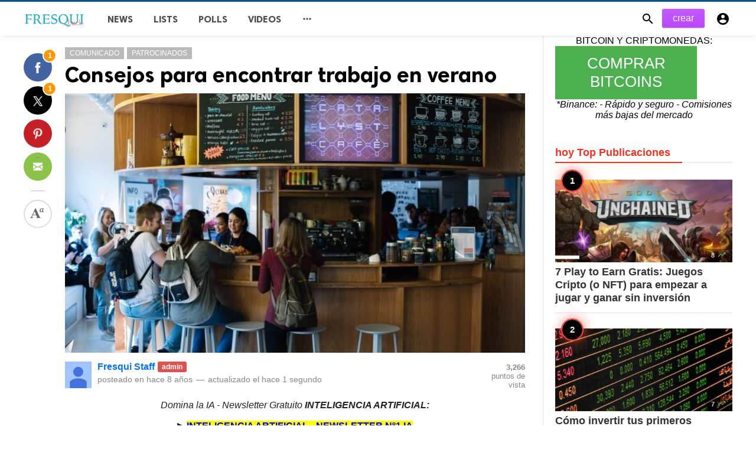

--- FILE ---
content_type: text/html; charset=UTF-8
request_url: https://fresqui.com/comunica/consejos-para-encontrar-trabajo-en-verano
body_size: 9551
content:
<!doctype html>
<html lang="es">
<head>
    <title>Consejos para encontrar trabajo en verano | Fresqui</title>
<meta http-equiv="Content-Type" content="text/html; charset=utf-8" />
<meta name="viewport" content="width=device-width, minimum-scale=1.0, maximum-scale=1.0, user-scalable=no" />
<meta name="description" content="La mayoría de la gente piensa en el verano como en momento de las vacaciones. Pero para otros es también una oportunidad para trabajar y hacer algo de..." />
<meta name="keywords" content="" />
<meta property="fb:app_id" content="525696974245941" />
<meta property="og:type" content="article" />
<meta property="og:site_name" content="Fresqui" />
<meta property="og:title" content="Consejos para encontrar trabajo en verano | Fresqui" />
<meta property="og:description" content="La mayoría de la gente piensa en el verano como en momento de las vacaciones. Pero para otros es también una oportunidad para trabajar y hacer algo de..." />
<meta property="og:url" content="https://fresqui.com/comunica/consejos-para-encontrar-trabajo-en-verano" />
<meta property="og:locale" content="es_ES">
<meta property="og:image" content="https://fresqui.com/upload/media/posts/2017-07/31/consejos-para-encontrar-trabajo-en-verano_1501461622-b.jpg" />
<meta name="twitter:card" content="summary_large_image" />
<meta name="twitter:site" content="Fresqui" />
<meta name="twitter:title" content="Consejos para encontrar trabajo en verano | Fresqui" />
<meta name="twitter:url" content="https://fresqui.com/comunica/consejos-para-encontrar-trabajo-en-verano" />
<meta name="twitter:description" content="La mayoría de la gente piensa en el verano como en momento de las vacaciones. Pero para otros es también una oportunidad para trabajar y hacer algo de..." />
<meta name="twitter:image" content="https://fresqui.com/upload/media/posts/2017-07/31/consejos-para-encontrar-trabajo-en-verano_1501461622-b.jpg" />
<link rel="shortcut icon" href="https://fresqui.com/upload/favicon.png" />

    <link
    href="https://fonts.googleapis.com/css?family="
    rel='stylesheet' type='text/css' />
<link href="https://fonts.googleapis.com/icon?family=Material+Icons" rel="stylesheet" />
<link type="text/css" rel="stylesheet" href="https://fresqui.com/assets/css/plugins.css?v=4.9.1" />
<link type="text/css" rel="stylesheet" href="https://fresqui.com/assets/css/application.css?v=4.9.1" />

    <style>
body {font-family: ;}
</style>

    <meta property="og:image:width" content="780" />
<meta property="og:image:height" content="440" />

    <style>
.block {
  display: block;
  width: 80%;
  border: none;
  background-color: #4CAF50;
  color: white;
  padding: 14px 28px;
  font-size: 26px;
  cursor: pointer;
  text-align: center;
}

.block:hover {
  background-color: #ddd;
  color: black;
}
</style>

<script data-ad-client="ca-pub-2142064871624622" async src="https://pagead2.googlesyndication.com/pagead/js/adsbygoogle.js"></script>

<!-- Global site tag (gtag.js) - Google Analytics -->
<script async src="https://www.googletagmanager.com/gtag/js?id=UA-70450192-1"></script>
<script>
  window.dataLayer = window.dataLayer || [];
  function gtag(){dataLayer.push(arguments);}
  gtag('js', new Date());

  gtag('config', 'UA-70450192-1');
</script>
</head>
<body class="single-post">
<header class="header">
    <div class="header__searchbar">
        <div class="header__searchbar__container">
            <form action="https://fresqui.com/search" method="get">
                <input class="header__searchbar__container__input" id="search" type="search" required="" name="q"
                    placeholder="Buscar:" autocomplete="off">
                <label class="header__searchbar__container__close material-button material-button--icon ripple"
                    for="search"><i class="material-icons">&#xE5CD;</i></label>
            </form>
        </div>
    </div>
    <div class="header__appbar">
        <div class="container">
            <div class="header__appbar--left">
                <div class="header__appbar--left__nav visible-mobile">
                    <i class="material-icons">menu</i>
                </div>
                <div class="header__appbar--left__logo">
                    <a href="https://fresqui.com">
     <img class="site-logo" src="https://fresqui.com/upload/logo.png" alt="Fresqui">
</a>
                </div>
                <div class="header__appbar--left__menu hide-mobile">
                    <ul class="level_root header__appbar--left__menu__list">
    <li data-id="1" class="menu_item header__appbar--left__menu__list__item ">
                <a href="https://fresqui.com/news" class="menu-link  ripple"
                target="_self">
        <span class="menu-icon "></span>
    <span class="menu-title ">News</span>
    </a>
    </li>
    <li data-id="3" class="menu_item header__appbar--left__menu__list__item ">
                <a href="https://fresqui.com/lists" class="menu-link  ripple"
                target="_self">
        <span class="menu-icon "></span>
    <span class="menu-title ">Lists</span>
    </a>
    </li>
    <li data-id="5" class="menu_item header__appbar--left__menu__list__item ">
                <a href="https://fresqui.com/polls" class="menu-link  ripple"
                target="_self">
        <span class="menu-icon "></span>
    <span class="menu-title ">Polls</span>
    </a>
    </li>
    <li data-id="7" class="menu_item header__appbar--left__menu__list__item ">
                <a href="https://fresqui.com/videos" class="menu-link  ripple"
                target="_self">
        <span class="menu-icon "></span>
    <span class="menu-title ">Videos</span>
    </a>
    </li>
    </ul>

    <ul class="header__appbar--left__menu__list">
        <li class="header__appbar--left__menu__list__item">
            <a class="category-dropdown-button ripple has-dropdown" href="javascript:" data-target="category-dropdown"
                data-align="center">
                <i class="material-icons">&#xE5D3;</i>
            </a>
            <div class="category-dropdown dropdown-container">
                <div class="category-dropdown_sec sec_cat1 clearfix">
                    <div class="category-dropdown_community">
                        <div class="community_title">¡Hola, comunidad de Buzzy!</div>
                        <div class="community_desc">
                                                            <a href=\"/login\">Inicie sesión</a> o <a href=\"/register\">regístrese</a> para crear sus propias publicaciones.
                                                    </div>
                    </div>

                    <div class="reaction-emojis">
                <a href="https://fresqui.com/reactions/awesome" title="AWESOME!">
        <img alt="AWESOME!" src="https://fresqui.com/assets/images/reactions/awesome.gif" width="42" height="42">
    </a>
        <a href="https://fresqui.com/reactions/nice" title="NICE">
        <img alt="NICE" src="https://fresqui.com/assets/images/reactions/nice.png" width="42" height="42">
    </a>
        <a href="https://fresqui.com/reactions/loved" title="LOVED">
        <img alt="LOVED" src="https://fresqui.com/assets/images/reactions/loved.gif" width="42" height="42">
    </a>
        <a href="https://fresqui.com/reactions/loL" title="LOL">
        <img alt="LOL" src="https://fresqui.com/assets/images/reactions/lol.gif" width="42" height="42">
    </a>
        <a href="https://fresqui.com/reactions/funny" title="FUNNY">
        <img alt="FUNNY" src="https://fresqui.com/assets/images/reactions/funny.gif" width="42" height="42">
    </a>
        <a href="https://fresqui.com/reactions/omg" title="OMG!">
        <img alt="OMG!" src="https://fresqui.com/assets/images/reactions/wow.gif" width="42" height="42">
    </a>
        <a href="https://fresqui.com/reactions/ew" title="EW!">
        <img alt="EW!" src="https://fresqui.com/assets/images/reactions/cry.gif" width="42" height="42">
    </a>
        </div>
                </div>
                <div class="category-dropdown_sec sec_cat2 clearfix">
                    <ul class="level_root ">
    <li data-id="9" class="menu_item dropdown-container__item ripple ">
                <a href="https://fresqui.com/noticias" class="menu-link  ripple"
                target="_self">
        <span class="menu-icon "></span>
    <span class="menu-title ">Actualidad</span>
    </a>
    </li>
    <li data-id="10" class="menu_item dropdown-container__item ripple ">
                <a href="https://fresqui.com/borrador" class="menu-link  ripple"
                target="_self">
        <span class="menu-icon "></span>
    <span class="menu-title ">Borrador</span>
    </a>
    </li>
    <li data-id="11" class="menu_item dropdown-container__item ripple ">
                <a href="https://fresqui.com/ciencia" class="menu-link  ripple"
                target="_self">
        <span class="menu-icon "></span>
    <span class="menu-title ">Ciencia</span>
    </a>
    </li>
    <li data-id="12" class="menu_item dropdown-container__item ripple ">
                <a href="https://fresqui.com/comunica" class="menu-link  ripple"
                target="_self">
        <span class="menu-icon "></span>
    <span class="menu-title ">Comunicado</span>
    </a>
    </li>
    <li data-id="13" class="menu_item dropdown-container__item ripple ">
                <a href="https://fresqui.com/criptomonedas" class="menu-link  ripple"
                target="_self">
        <span class="menu-icon "></span>
    <span class="menu-title ">Criptomonedas</span>
    </a>
    </li>
    <li data-id="14" class="menu_item dropdown-container__item ripple ">
                <a href="https://fresqui.com/cultura" class="menu-link  ripple"
                target="_self">
        <span class="menu-icon "></span>
    <span class="menu-title ">Cultura</span>
    </a>
    </li>
    <li data-id="15" class="menu_item dropdown-container__item ripple ">
                <a href="https://fresqui.com/deporte" class="menu-link  ripple"
                target="_self">
        <span class="menu-icon "></span>
    <span class="menu-title ">Deportes</span>
    </a>
    </li>
    <li data-id="16" class="menu_item dropdown-container__item ripple ">
                <a href="https://fresqui.com/destacado" class="menu-link  ripple"
                target="_self">
        <span class="menu-icon "></span>
    <span class="menu-title ">Destacado</span>
    </a>
    </li>
    <li data-id="17" class="menu_item dropdown-container__item ripple ">
                <a href="https://fresqui.com/economia" class="menu-link  ripple"
                target="_self">
        <span class="menu-icon "></span>
    <span class="menu-title ">Economía</span>
    </a>
    </li>
    <li data-id="18" class="menu_item dropdown-container__item ripple ">
                <a href="https://fresqui.com/encuesta" class="menu-link  ripple"
                target="_self">
        <span class="menu-icon "></span>
    <span class="menu-title ">Encuestas</span>
    </a>
    </li>
    <li data-id="19" class="menu_item dropdown-container__item ripple ">
                <a href="https://fresqui.com/fresqui" class="menu-link  ripple"
                target="_self">
        <span class="menu-icon "></span>
    <span class="menu-title ">Fresqui</span>
    </a>
    </li>
    <li data-id="20" class="menu_item dropdown-container__item ripple ">
                <a href="https://fresqui.com/humor" class="menu-link  ripple"
                target="_self">
        <span class="menu-icon "></span>
    <span class="menu-title ">Humor</span>
    </a>
    </li>
    <li data-id="21" class="menu_item dropdown-container__item ripple ">
                <a href="https://fresqui.com/mineria" class="menu-link  ripple"
                target="_self">
        <span class="menu-icon "></span>
    <span class="menu-title ">Minería en la nube</span>
    </a>
    </li>
    <li data-id="22" class="menu_item dropdown-container__item ripple ">
                <a href="https://fresqui.com/musica" class="menu-link  ripple"
                target="_self">
        <span class="menu-icon "></span>
    <span class="menu-title ">Música</span>
    </a>
    </li>
    <li data-id="23" class="menu_item dropdown-container__item ripple ">
                <a href="https://fresqui.com/ocio" class="menu-link  ripple"
                target="_self">
        <span class="menu-icon "></span>
    <span class="menu-title ">Ocio</span>
    </a>
    </li>
    <li data-id="24" class="menu_item dropdown-container__item ripple ">
                <a href="https://fresqui.com/patrocinados" class="menu-link  ripple"
                target="_self">
        <span class="menu-icon "></span>
    <span class="menu-title ">Patrocinados</span>
    </a>
    </li>
    <li data-id="25" class="menu_item dropdown-container__item ripple ">
                <a href="https://fresqui.com/redes-sociales" class="menu-link  ripple"
                target="_self">
        <span class="menu-icon "></span>
    <span class="menu-title ">Redes Sociales</span>
    </a>
    </li>
    <li data-id="26" class="menu_item dropdown-container__item ripple ">
                <a href="https://fresqui.com/salud" class="menu-link  ripple"
                target="_self">
        <span class="menu-icon "></span>
    <span class="menu-title ">Salud</span>
    </a>
    </li>
    <li data-id="27" class="menu_item dropdown-container__item ripple ">
                <a href="https://fresqui.com/SEO" class="menu-link  ripple"
                target="_self">
        <span class="menu-icon "></span>
    <span class="menu-title ">SEO - Posicionamiento en buscadores</span>
    </a>
    </li>
    <li data-id="28" class="menu_item dropdown-container__item ripple ">
                <a href="https://fresqui.com/tecnologia" class="menu-link  ripple"
                target="_self">
        <span class="menu-icon "></span>
    <span class="menu-title ">Tecnología</span>
    </a>
    </li>
    </ul>
                </div>
                <div class="category-dropdown_sec sec_cat3 clearfix">
                    <img class="footer-site-logo" src="https://fresqui.com/upload/flogo.png" width="60px"
                        alt="Fresqui">
                    <div class="language-links hor">
    <a class="button button-white" href="javascript:">
        <i class="material-icons">&#xE8E2;</i>
        <b>Español</b>
    </a>
    <ul class="sub-nav ">
                <li>
            <a href="https://fresqui.com/select-language/it" class="sub-item">italiano (it)</a>
        </li>
                <li>
            <a href="https://fresqui.com/select-language/ar" class="sub-item">Arábica (ar)</a>
        </li>
                <li>
            <a href="https://fresqui.com/select-language/nl" class="sub-item">holandés (nl)</a>
        </li>
                <li>
            <a href="https://fresqui.com/select-language/en" class="sub-item">inglés (en)</a>
        </li>
                <li>
            <a href="https://fresqui.com/select-language/ru" class="sub-item">ruso (ru)</a>
        </li>
                <li>
            <a href="https://fresqui.com/select-language/es" class="sub-item">Español (es)</a>
        </li>
                <li>
            <a href="https://fresqui.com/select-language/tr" class="sub-item">turco (tr)</a>
        </li>
            </ul>
</div>

                    <div class="footer-left">
                        <div class="footer-menu clearfix">
                            <ul class="level_root ">
    </ul>
                        </div>
                        <div class="footer-copyright clearfix">
                            Copyright © 2026 Fresqui. Reservados todos los derechos.
                        </div>
                    </div>
                </div>
            </div>
        </li>
    </ul>
                </div>
            </div>
            <div class="header__appbar--right">
               <div class="header__appbar--right__search">
    <div class="header__appbar--right__search__button material-button material-button--icon ripple">
        <i class="material-icons">&#xE8B6;</i>
    </div>
</div>
                <div class="header__appbar--right__notice">
                    <div class="create-links hor">
        <a class="header__appbar--right__settings__button  has-dropdown button button-create hide-mobile" href="https://fresqui.com/create" >crear</a>
        <a class="header__appbar--right__settings__button material-button material-button--icon ripple visible-mobile" href="https://fresqui.com/create" ><i class="material-icons">&#xE148;</i></a>
    </div>
                </div>
                <div class="header__appbar--right__settings">
        <a class="header__appbar--right__settings__button material-button material-button--icon ripple"  href="https://fresqui.com/login" rel="get:Loginform">
            <i class="material-icons">&#xE853;</i>
        </a>
    </div>
            </div>
        </div>
    </div>
</header>
<div class="drawer">
    <div class="drawer__header clearfix">
        <div class="drawer__header__logo">
            <a href="https://fresqui.com">
     <img class="site-logo" src="https://fresqui.com/upload/logo.png" alt="Fresqui">
</a>
        </div>
        <span class="drawer__header__close"><i class="material-icons">&#xE408;</i></span>
    </div>

    <ul class="drawer__menu clearfix">
        <li class="drawer__menu__item drawer__menu__item--active">
            <a class="drawer__menu__item__link" href="https://fresqui.com">
                <span class="drawer__menu__item__icon"><i class="material-icons">&#xE88A;</i></span>
                <span class="drawer__menu__item__title">Hogar</span>
            </a>
        </li>

        <li data-id="2" class="menu_item drawer__menu__item clearfix ">
                <a href="https://fresqui.com/news" class="menu-link drawer__menu__item__link ripple"
                target="_self">
        <span class="menu-icon drawer__menu__item__icon"></span>
    <span class="menu-title drawer__menu__item__title">News</span>
    </a>
    </li>
    <li data-id="4" class="menu_item drawer__menu__item clearfix ">
                <a href="https://fresqui.com/lists" class="menu-link drawer__menu__item__link ripple"
                target="_self">
        <span class="menu-icon drawer__menu__item__icon"></span>
    <span class="menu-title drawer__menu__item__title">Lists</span>
    </a>
    </li>
    <li data-id="6" class="menu_item drawer__menu__item clearfix ">
                <a href="https://fresqui.com/polls" class="menu-link drawer__menu__item__link ripple"
                target="_self">
        <span class="menu-icon drawer__menu__item__icon"></span>
    <span class="menu-title drawer__menu__item__title">Polls</span>
    </a>
    </li>
    <li data-id="8" class="menu_item drawer__menu__item clearfix ">
                <a href="https://fresqui.com/videos" class="menu-link drawer__menu__item__link ripple"
                target="_self">
        <span class="menu-icon drawer__menu__item__icon"></span>
    <span class="menu-title drawer__menu__item__title">Videos</span>
    </a>
    </li>


        <li class=" drawer__menu__item--border">
           <div class="reaction-emojis">
                <a href="https://fresqui.com/reactions/awesome" title="AWESOME!">
        <img alt="AWESOME!" src="https://fresqui.com/assets/images/reactions/awesome.gif" width="42" height="42">
    </a>
        <a href="https://fresqui.com/reactions/nice" title="NICE">
        <img alt="NICE" src="https://fresqui.com/assets/images/reactions/nice.png" width="42" height="42">
    </a>
        <a href="https://fresqui.com/reactions/loved" title="LOVED">
        <img alt="LOVED" src="https://fresqui.com/assets/images/reactions/loved.gif" width="42" height="42">
    </a>
        <a href="https://fresqui.com/reactions/loL" title="LOL">
        <img alt="LOL" src="https://fresqui.com/assets/images/reactions/lol.gif" width="42" height="42">
    </a>
        <a href="https://fresqui.com/reactions/funny" title="FUNNY">
        <img alt="FUNNY" src="https://fresqui.com/assets/images/reactions/funny.gif" width="42" height="42">
    </a>
        <a href="https://fresqui.com/reactions/omg" title="OMG!">
        <img alt="OMG!" src="https://fresqui.com/assets/images/reactions/wow.gif" width="42" height="42">
    </a>
        <a href="https://fresqui.com/reactions/ew" title="EW!">
        <img alt="EW!" src="https://fresqui.com/assets/images/reactions/cry.gif" width="42" height="42">
    </a>
        </div>
        </li>
    </ul>

    <div class="footer-left">
        <div class="footer-menu clearfix">
            <ul class="level_root ">
    </ul>
        </div>
        <div class="footer-copyright clearfix">
            Copyright © 2026 Fresqui. Reservados todos los derechos.
        </div>
    </div>
</div>

<div class="content-header hide-mobile">
    <div class="content-header__container container">
        <div class="content-header__container__left">
            <div class="content-header__container__left__home">
                <a href="https://fresqui.com"><i class="material-icons">&#xE88A;</i></a>
            </div>
            <div class="content-header__container__left__title">Consejos para encontrar trabajo en verano</div>
        </div>
        <div class="content-header__container__right">
        </div>
    </div>
    <div class="content-header__progress--container">
        <div class="content-header__progress--container__progress"></div>
    </div>
</div>
<div class="buzz-container">
    
    <div class="global-container container">
        <div class="post-content content">
            <div class="news content-detail-page">
                <article role="main" itemscope itemtype="https://schema.org/NewsArticle" class="news__item clearfix"
    data-type="news" data-id="2008" data-url="https://fresqui.com/comunica/consejos-para-encontrar-trabajo-en-verano"
    data-title="Consejos para encontrar trabajo en verano" data-description="La mayoría de la gente piensa en el verano como en momento de las vacaciones. Pero para otros es también una oportunidad para trabajar y hacer algo de dinero. Te vamos a dar una serie de consejos si quieres ganar dinero este verano..." data-keywords="" data-share="0">
    <meta itemprop="mainEntityOfPage" content="https://fresqui.com/comunica/consejos-para-encontrar-trabajo-en-verano">
<meta itemprop="datePublished" content="2017-07-31T00:38:51+00:00" />
<meta itemprop="dateModified" content="2017-07-31T00:38:51+00:00" />
<meta itemprop="inLanguage" content="es_ES" />
<meta itemprop="genre" content="news" name="medium" />
<div itemprop="publisher" itemscope itemtype="https://schema.org/Organization">
    <div itemprop="logo" itemscope itemtype="https://schema.org/ImageObject">
        <meta itemprop="url" content="https://fresqui.com/upload/logo.png">
        <meta itemprop="width" content="400">
        <meta itemprop="height" content="60">
    </div>
    <meta itemprop="name" content=Fresqui>
</div>

    <div class="content-body clearfix">
        <div class="content-body--left">
            <div class="content-sticky clearfix">
                <div class="content-share">
        <a class="content-share__item facebook buzz-share-button" data-share-type="facebook" data-type="news"
            data-id="2008" data-post-url="https://fresqui.com/post-share" data-title="Consejos para encontrar trabajo en verano"
            data-sef="https://fresqui.com/comunica/consejos-para-encontrar-trabajo-en-verano">
            <div class="content-share__icon facebook-white"></div>
                            <div
                    class="content-share__badge buzz-share-badge-facebook is-visible hide-phone">
                    1</div>
                    </a>
        <a class="content-share__item twitter buzz-share-button" data-share-type="twitter" data-type="news"
            data-id="2008" data-post-url="https://fresqui.com/post-share" data-title="Consejos para encontrar trabajo en verano"
            data-sef="https://fresqui.com/comunica/consejos-para-encontrar-trabajo-en-verano">
            <div class="content-share__icon twitter-white"></div>
                            <div
                    class="content-share__badge buzz-share-badge-twitter is-visible hide-phone">
                    1</div>
                    </a>
        <a class="content-share__item pinterest buzz-share-button" data-share-type="pinterest" data-type="news"
            data-id="2008" data-post-url="https://fresqui.com/post-share" data-title="Consejos para encontrar trabajo en verano"
            data-sef="https://fresqui.com/comunica/consejos-para-encontrar-trabajo-en-verano">
            <div class="content-share__icon pinterest-white"></div>
                    </a>
        <a class="content-share__item whatsapp buzz-share-button visible-phone" data-type="news"
            data-id="2008" data-share-type="whatsapp" data-post-url="https://fresqui.com/post-share"
            data-title="Consejos para encontrar trabajo en verano" data-sef="https://fresqui.com/comunica/consejos-para-encontrar-trabajo-en-verano">
            <div class="content-share__icon whatsapp-white"></div>
                            <div
                    class="content-share__badge buzz-share-badge-whatsapp is-visible hide-phone">
                    1</div>
                    </a>
        <a class="content-share__item mail buzz-share-button" data-type="news" data-id="2008"
            data-share-type="mail" data-post-url="https://fresqui.com/post-share" data-title="Consejos para encontrar trabajo en verano"
            data-sef="https://fresqui.com/comunica/consejos-para-encontrar-trabajo-en-verano">
            <div class="content-share__icon mail-white"></div>
                            <div
                    class="content-share__badge buzz-share-badge-mail  hide-phone">
                    0</div>
                    </a>
                    <div class="content-font hide-phone">
                <div class="content-font__item has-dropdown" data-target="font-dropdown-2008"
                    data-align="left-bottom">
                    <span class="content-font__icon"></span>
                </div>
                <div class="font-dropdown font-dropdown-2008 dropdown-container">
                    <ul>
                        <li class="font-dropdown__item dropdown-container__item ripple has-ripple" data-action="minus">
                            <span class="font-dropdown__item__icon font-dropdown__item__icon--minus"></span>
                        </li>
                        <li class="font-dropdown__item dropdown-container__item ripple has-ripple" data-action="plus">
                            <span class="font-dropdown__item__icon font-dropdown__item__icon--plus"></span>
                        </li>
                    </ul>
                </div>
            </div>
                    </div>
            </div>
        </div>
        <div class="content-body--right">
            
            <div class="item_category clearfix">
        <a href="https://fresqui.com/comunica" class="seca">
        Comunicado
    </a>
        <a href="https://fresqui.com/patrocinados" class="seca">
        Patrocinados
    </a>
    </div>

            <div class="content-title">
                <h1 itemprop="headline"><a href="https://fresqui.com/comunica/consejos-para-encontrar-trabajo-en-verano">Consejos para encontrar trabajo en verano</a></h1>
            </div>

            
            <figure class="content-body__image">
        <img class="lazyload" src="https://fresqui.com/assets/images/preloader.gif"
            data-src="https://fresqui.com/upload/media/posts/2017-07/31/consejos-para-encontrar-trabajo-en-verano_1501461622-b.jpg" alt="Consejos para encontrar trabajo en verano" width="788">
    </figure>
<div itemprop="image" itemscope itemtype="https://schema.org/ImageObject">
    <meta itemprop="url" content="https://fresqui.com/upload/media/posts/2017-07/31/consejos-para-encontrar-trabajo-en-verano_1501461622-b.jpg">
    <meta itemprop="width" content="788">
    <meta itemprop="height" content="443">
</div>

            <div class="content-info">
                <div class="clearfix" itemprop="author" itemscope itemtype="https://schema.org/Person">
        <div itemprop="image" itemscope itemtype="https://schema.org/ImageObject">
        <meta itemprop="url" content="https://fresqui.com/assets/images/user-avatar-b.jpg">
        <meta itemprop="width" content="200">
        <meta itemprop="height" content="200">
    </div>
    <meta itemprop="name" content="Fresqui Staff">
                <div class="user-info hombre answerer">
                    <div class="avatar left">
                <img src="https://fresqui.com/assets/images/user-avatar-s.jpg" width="45" height="45"
                    alt="Fresqui Staff">
            </div>
                <div class="info">
                            <div class="flex-items-center">
                    <a itemprop="name" class="content-info__author"
                        href="https://fresqui.com/profile/fresqui-staff"
                        target="_self">Fresqui Staff</a>
                    
                                                            <div class="label label-admin ml5">admin</div>
                                                        </div>
                        <div class="detail">
                                posteado en <time  class="content-info__date">hace 8 años</time>
                                                <em class="content-info__line">—</em> actualizado el <time class="content-info__date">hace 1 segundo</time>
                            </div>
        </div>
    </div>
        <div class="content-share__view">
        <b>3,266</b><br>
        puntos de vista
    </div>
            </div>
            </div>

            <div class="clearfix"> </div>
    <div class="ads clearfix" >
                   <div class="show-web visible-mobile">
                <em></p>Domina la IA - Newsletter Gratuito <strong>INTELIGENCIA ARTIFICIAL:</strong> </em></p> ▶ <span style="background-color: #ffff00;"><strong><u><a style="background-color: #ffff00;" href="https://aimafia.substack.com/?showWelcome=true" target="_blank">INTELIGENCIA ARTIFICIAL - NEWSLETTER Nº1 IA</a></u></strong></span></p>
           </div>
            </div>
    <div class="clearfix"> </div>

            <div class="content-body__description" itemprop="description">La mayoría de la gente piensa en el verano como en momento de las vacaciones. Pero para otros es también una oportunidad para trabajar y hacer algo de dinero. Te vamos a dar una serie de consejos si quieres ganar dinero este verano...</div>

            <div class="content-body__detail" itemprop="articleBody">
                <section class="entry fr-view" id="section_0" entry="4606">
    
    
    
    <p>El verano está aquí, y abundan las oportunidades de dinero rápido. </p><p>Ya se haya graduado recientemente, siga siendo estudiante, o sea cualquier persona que busca algo de efectivo rápido, el verano es un buen momento para comenzar un negocio o encontrar un trabajo temporal con el que hacer dinero. </p><p>Con un poco de dinero, un trabajo duro, y mucho espíritu emprendedor, puedes empezar a obtener ganancias inmediatamente.</p><p>Le vamos a dar un par de buenas ideas para conseguir dinero este verano:</p>

    
    <div class="clear"></div>
</section>
        
                                <section class="entry fr-view" id="section_1" entry="4607">
    <h2 class="sub-title">
    
    Cuide mascotas o animales domésticos
</h2>

    
    
    <p>El verano es tiempo de vacaciones en familia, y alguien tiene que ver las mascotas y tomar el correo y el periódico en cuando todo el mundo sale por una semana o dos. </p><p>Si hace algo de marketing entre las familias más adecuadas, será más eficaz.</p><p><b>Lo que necesitará:</b> folletos y un par de clasificados en sus documentos locales, seguros, transporte.</p><p>Costo de inicio estimado: 200-300€</p><p><b>Cuánto puede hacer: </b>las tarifas de la sesión de de visita y cuidado a mascotas y de la casa se extienden de 5 a 15€ por visita, dependiendo del número y tipo de mascotas, frecuencia de visita y expectativas (caminatas largas, etc.).</p><p><b>Cómo crecer:</b> ofrezca servicios adicionales tales como limpieza de la casa y acicalamiento de mascotas que se pueden hacer mientras usted está allí.</p><p><b>Cosas de las que tener cuidado</b>: la confianza es todo en este negocio. </p><p>Prepárese para proporcionar referencias personales. </p><p>Relacionesé con todas las personas que conoces para hacerles saber que estás buscando este tipo de trabajo. Las referencias serán su mejor fuente de ingresos.</p>

    
    <div class="clear"></div>
</section>
        
                                                    <section class="entry fr-view" id="section_2" entry="4608">
    <h2 class="sub-title">
    
    Aproveche la demanda en servicios en los lugares turísticos
</h2>

    
    
    <p>Si vives en un país en donde el turismo sea una pieza clave de la economía seguramente en verano se incremente mucho la demanda de ciertas profesiones. Por ejemplo dentro del sector hostelería.</p><p>Igual es buena idea que cojas la maleta y rumbo a un buen destino turístico en donde compaginar trabajo y vacaciones.</p><p><b>Lo que necesitarás:</b> Si quieres entrar a trabajar en hostelería, un sector con una gran demanda en los meses de verano, vas a necesitar tener cierta experiencia y cumplir con la <a href="https://manipulador-alimentos.net/normativa-2 " target="_blank">normativa del carnet de manipulador de alimentos</a>.</p><p><b>Coste inicial:</b> Realmente no necesitaras una gran inversión para estar preparado, si aprobechas los recucursos adecuados como este:&nbsp;<a href="https://manipulador-alimentos.net/carnet-de-manipulador-de-alimentos-gratis/ " target="_blank">carnet de manipulador de alimentos gratis</a>.</p>

    
    <div class="clear"></div>
</section>
        
                                <section class="entry fr-view" id="section_3" entry="4609">
    <h2 class="sub-title">
    
    De clases particulares de algo que sepa o se le de bien 
</h2>

    
    
    <p>Abundan las oportunidades para la persona emprendedoras con conocimientos para compartir. </p><p>Algunos niños necesitan ayuda para ponerse al día con uno o dos temas, muchos padres ponen a sus hijos en clases de verano en un tema divertido como la ciencia, el drama o la escritura creativa. </p><p>Usted puede dar clases particulares a niños individuales, o armar un taller grupal o una clase de una semana de duración.</p><p><b>Lo que necesitarás: </b>un poco de publicidad y una instalación, si quieres hacer clases de grupo.</p><p><b>Costo estimado de Inicio:</b> menos de 100e para flyers y publicidad. Para una instalación, revise los centros comunitarios locales, etc., donde usualmente puede alquilar una habitación por 10 - 30e por 60-90 minutos, o 30-50€ por un medio día.</p><p>Cuánto puede hacer: 10-30€ por hora para tutoría uno-a-uno, dependiendo de sus calificaciones. Las clases varían mucho en precio, pero si usted es bueno y va ganando más alumnos podría a llegar a hacer 50-100€ por hora de enseñanza,.</p><p>Cómo crecer: toma la misma cantidad de tiempo para enseñar a 20 niños que 10. Marketing y publicidad es lo que le llevara a su crecimiento.</p><p><br></p><p>Todas las ideas de negocios anteriores se pueden iniciar con un presupuesto mínimo y reinvirtiendo algunas de sus ganancias. </p><p>Mientras que tienen un elemento estacional clave, también estas ideas ofrecen el potencial de crecer en un tiempo completo, todo el año de negocios si usted lo desea.<br></p>

    
    <div class="clear"></div>
</section>
        
            
                </div>

            <div class="content-tags hide-mobiles">
    </div>

            <div class="clearfix"> </div>
    <div class="ads clearfix" >
                   <div class="show-web visible-mobile">
                <a href="https://www.binance.com/es/buy-sell-crypto?ref=18080202" rel="nofollow"><button class="block">COMPRAR BITCOINS</button></a>
*En Binance, el exchange de crypto más grande del mundo - Low fees!
           </div>
            </div>
    <div class="clearfix"> </div>

            <div class="buzz-author-box center-items  clearfix">
                <div class="buzz-author-image">
            <a href="https://fresqui.com/profile/fresqui-staff">
                <img src="https://fresqui.com/assets/images/user-avatar-b.jpg" class="avatar" width="90" height="90"
            alt="Fresqui Staff">
            </a>
        </div>

        <div class="buzz-author-info">
            <div class="buzz-author-box-name">
                <h3 class="buzz-author-name fn">
                    <a href="https://fresqui.com/profile/fresqui-staff">
                        Fresqui Staff
                    </a>
                                    </h3>
                <div class="buzz-author-actions">
                    <div class="following_area1">
                        <a class="button button-white button-small" href="https://fresqui.com/login" rel="get:Loginform">
    <i class="fa fa-user-times"></i>  seguir
</a>
                    </div>
                </div>
            </div>
            <div class="buzz-author-description">
                Fresqui es un medio de comunicación online pionero nacido en 2005 y que trata noticias tecnológicas, blockchain, web 3.0, criptomonedas, y la cultura de internet.
            </div>
            <div class="buzz-author-social">
                <div class="social_links only_icons">
    </div>
            </div>
        </div>
    </div>

            <section class="user-reactions" id="reactions2008">
        <div class="colheader sea">
            <h3 class="header-title">¿tu reaccion?</h3>
        </div>
                <div class="clear"></div>
        <div class="percentage-bar">
                                            <div class="reaction-emoji">
                    <div class="bar">
                        <span class="reaction-percent-bar count f" data-percent="50.00000000">
                            <span class="count-text">2</span>
                        </span>
                    </div>
                    <a class="postable" rel="nofollow"  href="javascript:void();" data-method="Post" data-target="reactions2008" data-href="https://fresqui.com/reactions/awesome/2008">
                        <img alt="AWESOME!" src="https://fresqui.com/assets/images/reactions/awesome.gif" width="50" height="50">
                        <span class="text">AWESOME!</span>
                    </a>
                </div>
                                            <div class="reaction-emoji">
                    <div class="bar">
                        <span class="reaction-percent-bar count f" data-percent="25.00000000">
                            <span class="count-text">1</span>
                        </span>
                    </div>
                    <a class="postable" rel="nofollow"  href="javascript:void();" data-method="Post" data-target="reactions2008" data-href="https://fresqui.com/reactions/loved/2008">
                        <img alt="LOVED" src="https://fresqui.com/assets/images/reactions/loved.gif" width="50" height="50">
                        <span class="text">LOVED</span>
                    </a>
                </div>
                                            <div class="reaction-emoji">
                    <div class="bar">
                        <span class="reaction-percent-bar count f" data-percent="25.00000000">
                            <span class="count-text">1</span>
                        </span>
                    </div>
                    <a class="postable" rel="nofollow"  href="javascript:void();" data-method="Post" data-target="reactions2008" data-href="https://fresqui.com/reactions/nice/2008">
                        <img alt="NICE" src="https://fresqui.com/assets/images/reactions/nice.png" width="50" height="50">
                        <span class="text">NICE</span>
                    </a>
                </div>
                                            <div class="reaction-emoji">
                    <div class="bar">
                        <span class="reaction-percent-bar count f" data-percent="0">
                            <span class="count-text">0</span>
                        </span>
                    </div>
                    <a class="postable" rel="nofollow"  href="javascript:void();" data-method="Post" data-target="reactions2008" data-href="https://fresqui.com/reactions/ew/2008">
                        <img alt="EW!" src="https://fresqui.com/assets/images/reactions/cry.gif" width="50" height="50">
                        <span class="text">EW!</span>
                    </a>
                </div>
                                            <div class="reaction-emoji">
                    <div class="bar">
                        <span class="reaction-percent-bar count f" data-percent="0">
                            <span class="count-text">0</span>
                        </span>
                    </div>
                    <a class="postable" rel="nofollow"  href="javascript:void();" data-method="Post" data-target="reactions2008" data-href="https://fresqui.com/reactions/loL/2008">
                        <img alt="LOL" src="https://fresqui.com/assets/images/reactions/lol.gif" width="50" height="50">
                        <span class="text">LOL</span>
                    </a>
                </div>
                                            <div class="reaction-emoji">
                    <div class="bar">
                        <span class="reaction-percent-bar count f" data-percent="0">
                            <span class="count-text">0</span>
                        </span>
                    </div>
                    <a class="postable" rel="nofollow"  href="javascript:void();" data-method="Post" data-target="reactions2008" data-href="https://fresqui.com/reactions/funny/2008">
                        <img alt="FUNNY" src="https://fresqui.com/assets/images/reactions/funny.gif" width="50" height="50">
                        <span class="text">FUNNY</span>
                    </a>
                </div>
                                            <div class="reaction-emoji">
                    <div class="bar">
                        <span class="reaction-percent-bar count f" data-percent="0">
                            <span class="count-text">0</span>
                        </span>
                    </div>
                    <a class="postable" rel="nofollow"  href="javascript:void();" data-method="Post" data-target="reactions2008" data-href="https://fresqui.com/reactions/omg/2008">
                        <img alt="OMG!" src="https://fresqui.com/assets/images/reactions/wow.gif" width="50" height="50">
                        <span class="text">OMG!</span>
                    </a>
                </div>
                    </div>
    </section>

            
            <div class="content-comments">
    
    
        <div class="colheader ">
        <h3 class="header-title">conversaciones de facebook</h3>
    </div>
    <div class="fb-comments" ref="https://fresqui.com/comunica/consejos-para-encontrar-trabajo-en-verano" data-numposts="5" data-width="100%"></div>
    
    </div>
        </div>
    </div>
    <div class="clear"></div>
</article>
            </div>
            <div class="content-spinner">
                <svg class="spinner-container" width="45px" height="45px" viewBox="0 0 52 52">
                    <circle class="path" cx="26px" cy="26px" r="20px" fill="none" stroke-width="4px"></circle>
                </svg>
            </div>
        </div>

        <div class="sidebar hide-mobile">
    <div class="sidebar--fixed">
        <div class="clearfix"> </div>
    <div class="ads clearfix" >
                   <div class="show-web visible-mobile">
                BITCOIN Y CRIPTOMONEDAS:
<a href="https://www.binance.com/es/buy-sell-crypto?ref=18080202" rel="nofollow"><button class="block">COMPRAR BITCOINS</button></a>
<i>*Binance: 
- Rápido y seguro
- Comisiones más bajas del mercado </i>
           </div>
            </div>
    <div class="clearfix"> </div>

        <div class="sidebar-block clearfix">
        <div class="colheader rosy">
            <h3 class="header-title">hoy Top <span>Publicaciones</span></h3>
        </div>
        <br>
        <ol class="sidebar-mosts sidebar-mosts--readed">
                            <li class="sidebar-mosts__item ">
                    <a class="sidebar-mosts__item__link" href="https://fresqui.com/criptomonedas/play-to-earn-gratis-juegos-cripto-o-nft-para-empezar-a-jugar-y-ganar-sin-inversion" title="7 Play to Earn Gratis: Juegos Cripto (o NFT) para empezar a jugar y ganar sin inversión">
                        <figure class="sidebar-mosts__item__body">
                            <div class="sidebar-mosts__item__image">
                                <img class="sidebar-mosts__item__image__item lazyload"
                                    src="https://fresqui.com/assets/images/preloader.gif"
                                    data-src="https://fresqui.com/upload/media/posts/2022-01/07/play-to-earn-gratis-juegos-cripto-o-nft-para-empezar-a-jugar-y-ganar-sin-inversion_1641576605-s.jpg" alt="7 Play to Earn Gratis: Juegos Cripto (o NFT) para empezar a jugar y ganar sin inversión"
                                    width="300" height="169">
                            </div>
                            <figcaption class="sidebar-mosts__item__caption">
                                <div class="sidebar-mosts__item__view">
                                    <span
                                        class="sidebar-mosts__item__view__count">8</span>
                                    <span class="sidebar-mosts__item__view__icon"><i
                                            class="material-icons">&#xE8E5;</i></span>
                                </div>
                                <h3 class="sidebar-mosts__item__title">7 Play to Earn Gratis: Juegos Cripto (o NFT) para empezar a jugar y ganar sin inversión</h3>
                            </figcaption>

                        </figure>
                    </a>
                </li>
                            <li class="sidebar-mosts__item ">
                    <a class="sidebar-mosts__item__link" href="https://fresqui.com/economia/como-invertir-tus-primeros-ahorros-guia-inversion-en-bolsa-para-principiantes" title="Cómo invertir tus primeros ahorros: Guía inversión en bolsa para principiantes">
                        <figure class="sidebar-mosts__item__body">
                            <div class="sidebar-mosts__item__image">
                                <img class="sidebar-mosts__item__image__item lazyload"
                                    src="https://fresqui.com/assets/images/preloader.gif"
                                    data-src="https://fresqui.com/upload/media/posts/2021-06/27/como-invertir-tus-primeros-ahorros-guia-inversion-en-bolsa-para-principiantes_1624821235-s.jpg" alt="Cómo invertir tus primeros ahorros: Guía inversión en bolsa para principiantes"
                                    width="300" height="169">
                            </div>
                            <figcaption class="sidebar-mosts__item__caption">
                                <div class="sidebar-mosts__item__view">
                                    <span
                                        class="sidebar-mosts__item__view__count">7</span>
                                    <span class="sidebar-mosts__item__view__icon"><i
                                            class="material-icons">&#xE8E5;</i></span>
                                </div>
                                <h3 class="sidebar-mosts__item__title">Cómo invertir tus primeros ahorros: Guía inversión en bolsa para principiantes</h3>
                            </figcaption>

                        </figure>
                    </a>
                </li>
                            <li class="sidebar-mosts__item ">
                    <a class="sidebar-mosts__item__link" href="https://fresqui.com/bitcoin/como-almacenar-con-seguridad-tus-criptomonedas-ledger-nano-s-wallet-review" title="Cómo almacenar con seguridad tus criptomonedas: Ledger Nano S Wallet review">
                        <figure class="sidebar-mosts__item__body">
                            <div class="sidebar-mosts__item__image">
                                <img class="sidebar-mosts__item__image__item lazyload"
                                    src="https://fresqui.com/assets/images/preloader.gif"
                                    data-src="https://fresqui.com/upload/media/posts/2018-08/04/6be42d7b5653fa3fde418f813128f90b_1533424805-s.jpg" alt="Cómo almacenar con seguridad tus criptomonedas: Ledger Nano S Wallet review"
                                    width="300" height="169">
                            </div>
                            <figcaption class="sidebar-mosts__item__caption">
                                <div class="sidebar-mosts__item__view">
                                    <span
                                        class="sidebar-mosts__item__view__count">7</span>
                                    <span class="sidebar-mosts__item__view__icon"><i
                                            class="material-icons">&#xE8E5;</i></span>
                                </div>
                                <h3 class="sidebar-mosts__item__title">Cómo almacenar con seguridad tus criptomonedas: Ledger Nano S Wallet review</h3>
                            </figcaption>

                        </figure>
                    </a>
                </li>
                            <li class="sidebar-mosts__item ">
                    <a class="sidebar-mosts__item__link" href="https://fresqui.com/comunica/que-son-los-juegos-de-escape" title="¿Qué son los juegos de escape?">
                        <figure class="sidebar-mosts__item__body">
                            <div class="sidebar-mosts__item__image">
                                <img class="sidebar-mosts__item__image__item lazyload"
                                    src="https://fresqui.com/assets/images/preloader.gif"
                                    data-src="https://fresqui.com/upload/media/posts/2017-02/01/que-son-los-juegos-de-escape_1485953907-s.jpg" alt="¿Qué son los juegos de escape?"
                                    width="300" height="169">
                            </div>
                            <figcaption class="sidebar-mosts__item__caption">
                                <div class="sidebar-mosts__item__view">
                                    <span
                                        class="sidebar-mosts__item__view__count">7</span>
                                    <span class="sidebar-mosts__item__view__icon"><i
                                            class="material-icons">&#xE8E5;</i></span>
                                </div>
                                <h3 class="sidebar-mosts__item__title">¿Qué son los juegos de escape?</h3>
                            </figcaption>

                        </figure>
                    </a>
                </li>
                            <li class="sidebar-mosts__item ">
                    <a class="sidebar-mosts__item__link" href="https://fresqui.com/ocio/los-10-videojuegos-mas-vendidos-de-la-historia" title="Los 10 videojuegos más vendidos de la historia.">
                        <figure class="sidebar-mosts__item__body">
                            <div class="sidebar-mosts__item__image">
                                <img class="sidebar-mosts__item__image__item lazyload"
                                    src="https://fresqui.com/assets/images/preloader.gif"
                                    data-src="https://fresqui.com/upload/media/posts/2015-12/01/los-10-videojuegos-mas-vendidos-de-la-historia_1448932436-s.jpg" alt="Los 10 videojuegos más vendidos de la historia."
                                    width="300" height="169">
                            </div>
                            <figcaption class="sidebar-mosts__item__caption">
                                <div class="sidebar-mosts__item__view">
                                    <span
                                        class="sidebar-mosts__item__view__count">7</span>
                                    <span class="sidebar-mosts__item__view__icon"><i
                                            class="material-icons">&#xE8E5;</i></span>
                                </div>
                                <h3 class="sidebar-mosts__item__title">Los 10 videojuegos más vendidos de la historia.</h3>
                            </figcaption>

                        </figure>
                    </a>
                </li>
                            <li class="sidebar-mosts__item ">
                    <a class="sidebar-mosts__item__link" href="https://fresqui.com/tecnologia/el-mejor-software-de-grabacion-de-pantalla" title="El mejor software de grabación de pantalla en 2023">
                        <figure class="sidebar-mosts__item__body">
                            <div class="sidebar-mosts__item__image">
                                <img class="sidebar-mosts__item__image__item lazyload"
                                    src="https://fresqui.com/assets/images/preloader.gif"
                                    data-src="https://fresqui.com/upload/media/posts/2023-05/09/el-mejor-software-de-grabacion-de-pantalla_1683654818-s.jpg" alt="El mejor software de grabación de pantalla en 2023"
                                    width="300" height="169">
                            </div>
                            <figcaption class="sidebar-mosts__item__caption">
                                <div class="sidebar-mosts__item__view">
                                    <span
                                        class="sidebar-mosts__item__view__count">6</span>
                                    <span class="sidebar-mosts__item__view__icon"><i
                                            class="material-icons">&#xE8E5;</i></span>
                                </div>
                                <h3 class="sidebar-mosts__item__title">El mejor software de grabación de pantalla en 2023</h3>
                            </figcaption>

                        </figure>
                    </a>
                </li>
                            <li class="sidebar-mosts__item ">
                    <a class="sidebar-mosts__item__link" href="https://fresqui.com/criptomonedas/noticias-cryptos-de-la-semana--3a-abril" title="Noticias Cryptos de la Semana (3ª Abril)">
                        <figure class="sidebar-mosts__item__body">
                            <div class="sidebar-mosts__item__image">
                                <img class="sidebar-mosts__item__image__item lazyload"
                                    src="https://fresqui.com/assets/images/preloader.gif"
                                    data-src="https://fresqui.com/upload/media/posts/2022-04/26/noticias-cryptos-de-la-semana-3a-abril_1650994120-s.jpg" alt="Noticias Cryptos de la Semana (3ª Abril)"
                                    width="300" height="169">
                            </div>
                            <figcaption class="sidebar-mosts__item__caption">
                                <div class="sidebar-mosts__item__view">
                                    <span
                                        class="sidebar-mosts__item__view__count">6</span>
                                    <span class="sidebar-mosts__item__view__icon"><i
                                            class="material-icons">&#xE8E5;</i></span>
                                </div>
                                <h3 class="sidebar-mosts__item__title">Noticias Cryptos de la Semana (3ª Abril)</h3>
                            </figcaption>

                        </figure>
                    </a>
                </li>
                            <li class="sidebar-mosts__item ">
                    <a class="sidebar-mosts__item__link" href="https://fresqui.com/criptomonedas/errores-al-empezar-a-invertir-en-criptomonedas--estas-preparado" title="Errores al empezar a invertir en criptomonedas... ¿Estas preparado?">
                        <figure class="sidebar-mosts__item__body">
                            <div class="sidebar-mosts__item__image">
                                <img class="sidebar-mosts__item__image__item lazyload"
                                    src="https://fresqui.com/assets/images/preloader.gif"
                                    data-src="https://fresqui.com/upload/media/posts/2021-11/16/errores-al-empezar-a-invertir-en-criptomonedas-estas-preparado_1637098107-s.jpg" alt="Errores al empezar a invertir en criptomonedas... ¿Estas preparado?"
                                    width="300" height="169">
                            </div>
                            <figcaption class="sidebar-mosts__item__caption">
                                <div class="sidebar-mosts__item__view">
                                    <span
                                        class="sidebar-mosts__item__view__count">6</span>
                                    <span class="sidebar-mosts__item__view__icon"><i
                                            class="material-icons">&#xE8E5;</i></span>
                                </div>
                                <h3 class="sidebar-mosts__item__title">Errores al empezar a invertir en criptomonedas... ¿Estas preparado?</h3>
                            </figcaption>

                        </figure>
                    </a>
                </li>
                            <li class="sidebar-mosts__item ">
                    <a class="sidebar-mosts__item__link" href="https://fresqui.com/criptomonedas/como-ganar-criptomonedas-y-bitcoins-gratis" title="Cómo Ganar Criptomonedas y Bitcoins gratis de forma segura">
                        <figure class="sidebar-mosts__item__body">
                            <div class="sidebar-mosts__item__image">
                                <img class="sidebar-mosts__item__image__item lazyload"
                                    src="https://fresqui.com/assets/images/preloader.gif"
                                    data-src="https://fresqui.com/upload/media/posts/2020-11/05/como-ganar-criptomonedas-y-bitcoins-gratis_1604583397-s.jpg" alt="Cómo Ganar Criptomonedas y Bitcoins gratis de forma segura"
                                    width="300" height="169">
                            </div>
                            <figcaption class="sidebar-mosts__item__caption">
                                <div class="sidebar-mosts__item__view">
                                    <span
                                        class="sidebar-mosts__item__view__count">6</span>
                                    <span class="sidebar-mosts__item__view__icon"><i
                                            class="material-icons">&#xE8E5;</i></span>
                                </div>
                                <h3 class="sidebar-mosts__item__title">Cómo Ganar Criptomonedas y Bitcoins gratis de forma segura</h3>
                            </figcaption>

                        </figure>
                    </a>
                </li>
                            <li class="sidebar-mosts__item ">
                    <a class="sidebar-mosts__item__link" href="https://fresqui.com/ocio/la-nueva-moda-de-los-tatuajes-temporales-que-duran-2-semanas" title="La nueva moda de los tatuajes temporales que duran 2 semanas">
                        <figure class="sidebar-mosts__item__body">
                            <div class="sidebar-mosts__item__image">
                                <img class="sidebar-mosts__item__image__item lazyload"
                                    src="https://fresqui.com/assets/images/preloader.gif"
                                    data-src="https://fresqui.com/upload/media/posts/2018-10/09/af51a626269f077d85130855c4e41dc7_1539087187-s.jpg" alt="La nueva moda de los tatuajes temporales que duran 2 semanas"
                                    width="300" height="169">
                            </div>
                            <figcaption class="sidebar-mosts__item__caption">
                                <div class="sidebar-mosts__item__view">
                                    <span
                                        class="sidebar-mosts__item__view__count">6</span>
                                    <span class="sidebar-mosts__item__view__icon"><i
                                            class="material-icons">&#xE8E5;</i></span>
                                </div>
                                <h3 class="sidebar-mosts__item__title">La nueva moda de los tatuajes temporales que duran 2 semanas</h3>
                            </figcaption>

                        </figure>
                    </a>
                </li>
                    </ol>
    </div>

        
            </div>
</div>
    </div>
</div>

<span class="back-to-top hide-mobile"><i class="material-icons">&#xE316;</i></span>
<div class="clear"></div>
<footer class="footer-bottom category-dropdown_sec sec_cat3 clearfix clearfix">
    <div class="container">
        <img class="footer-site-logo" src="https://fresqui.com/upload/flogo.png" width="60px" alt="">
        <div class="footer-left">
            <div class="footer-menu clearfix">
    <ul class="level_root ">
    </ul>

</div>
            <div class="footer-copyright clearfix">
    Copyright © 2026 Fresqui. Reservados todos los derechos.
</div>
        </div>

        <div class="language-links hor">
    <a class="button button-white" href="javascript:">
        <i class="material-icons">&#xE8E2;</i>
        <b>Español</b>
    </a>
    <ul class="sub-nav ">
                <li>
            <a href="https://fresqui.com/select-language/it" class="sub-item">italiano (it)</a>
        </li>
                <li>
            <a href="https://fresqui.com/select-language/ar" class="sub-item">Arábica (ar)</a>
        </li>
                <li>
            <a href="https://fresqui.com/select-language/nl" class="sub-item">holandés (nl)</a>
        </li>
                <li>
            <a href="https://fresqui.com/select-language/en" class="sub-item">inglés (en)</a>
        </li>
                <li>
            <a href="https://fresqui.com/select-language/ru" class="sub-item">ruso (ru)</a>
        </li>
                <li>
            <a href="https://fresqui.com/select-language/es" class="sub-item">Español (es)</a>
        </li>
                <li>
            <a href="https://fresqui.com/select-language/tr" class="sub-item">turco (tr)</a>
        </li>
            </ul>
</div>
    </div>
</footer>

<script>
    var buzzy_base_url ="https://fresqui.com";
    var buzzy_language ="es_ES";
    var buzzy_facebook_app ="525696974245941";
</script>
<script src="https://fresqui.com/assets/js/manifest.js?v=4.9.1"></script>
<script src="https://fresqui.com/assets/js/vendor.js?v=4.9.1"></script>
<script src="https://fresqui.com/assets/js/app.min.js?v=4.9.1"></script>


<div id="auth-modal" class="modal auth-modal"></div>

<div id="fb-root"></div>

<div class="hide">
    <input name="_requesttoken" id="requesttoken" type="hidden" value="Ysr3Lne4TMDoQp7xhjfO5b9tAYW4QbvsK9TKYR89" />
</div>

<script>
    if($(".news").length) {
        $(".news").buzzAutoLoad({
            item: ".news__item"
        });
    }
</script>

<script defer src="https://static.cloudflareinsights.com/beacon.min.js/vcd15cbe7772f49c399c6a5babf22c1241717689176015" integrity="sha512-ZpsOmlRQV6y907TI0dKBHq9Md29nnaEIPlkf84rnaERnq6zvWvPUqr2ft8M1aS28oN72PdrCzSjY4U6VaAw1EQ==" data-cf-beacon='{"version":"2024.11.0","token":"f586c945fbdd44359293b2e9fa00299e","r":1,"server_timing":{"name":{"cfCacheStatus":true,"cfEdge":true,"cfExtPri":true,"cfL4":true,"cfOrigin":true,"cfSpeedBrain":true},"location_startswith":null}}' crossorigin="anonymous"></script>
</body>
</html>




--- FILE ---
content_type: text/html; charset=utf-8
request_url: https://www.google.com/recaptcha/api2/aframe
body_size: 264
content:
<!DOCTYPE HTML><html><head><meta http-equiv="content-type" content="text/html; charset=UTF-8"></head><body><script nonce="1SlORAIZ7I3st2oze_LffA">/** Anti-fraud and anti-abuse applications only. See google.com/recaptcha */ try{var clients={'sodar':'https://pagead2.googlesyndication.com/pagead/sodar?'};window.addEventListener("message",function(a){try{if(a.source===window.parent){var b=JSON.parse(a.data);var c=clients[b['id']];if(c){var d=document.createElement('img');d.src=c+b['params']+'&rc='+(localStorage.getItem("rc::a")?sessionStorage.getItem("rc::b"):"");window.document.body.appendChild(d);sessionStorage.setItem("rc::e",parseInt(sessionStorage.getItem("rc::e")||0)+1);localStorage.setItem("rc::h",'1768531151150');}}}catch(b){}});window.parent.postMessage("_grecaptcha_ready", "*");}catch(b){}</script></body></html>